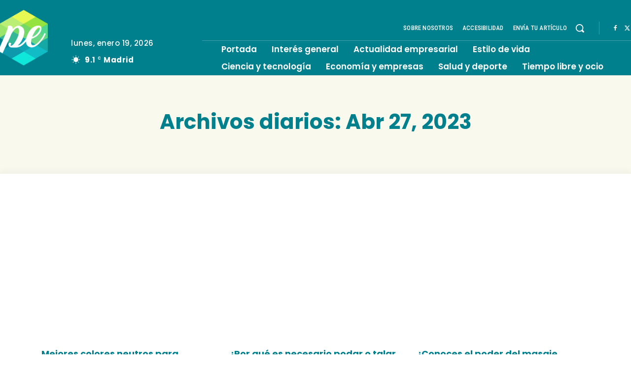

--- FILE ---
content_type: text/html; charset=utf-8
request_url: https://www.google.com/recaptcha/api2/aframe
body_size: 267
content:
<!DOCTYPE HTML><html><head><meta http-equiv="content-type" content="text/html; charset=UTF-8"></head><body><script nonce="hk8R6w0uEuMv1FunOjv9jg">/** Anti-fraud and anti-abuse applications only. See google.com/recaptcha */ try{var clients={'sodar':'https://pagead2.googlesyndication.com/pagead/sodar?'};window.addEventListener("message",function(a){try{if(a.source===window.parent){var b=JSON.parse(a.data);var c=clients[b['id']];if(c){var d=document.createElement('img');d.src=c+b['params']+'&rc='+(localStorage.getItem("rc::a")?sessionStorage.getItem("rc::b"):"");window.document.body.appendChild(d);sessionStorage.setItem("rc::e",parseInt(sessionStorage.getItem("rc::e")||0)+1);localStorage.setItem("rc::h",'1768836166507');}}}catch(b){}});window.parent.postMessage("_grecaptcha_ready", "*");}catch(b){}</script></body></html>

--- FILE ---
content_type: application/javascript
request_url: https://www.parquempresarial.info/wp-content/plugins/td-composer,_legacy,_Newspaper,_js,_tdToTop.js,qver==12.6.6+td-composer,_legacy,_Newspaper,_js,_tdPopupModal.js,qver==12.6.6+td-composer,_legacy,_Newspaper,_js,_tdDatei18n.js,qver==12.6.6+td-composer,_legacy,_Newspaper,_js,_tdAnimationSprite.js,qver==12.6.6+td-composer,_legacy,_Newspaper,_js,_tdWeather.js,qver==12.6.6+td-cloud-library,_assets,_js,_tdbMenu.js,qver==b379c96c54343541fd8742379a419361+td-cloud-library,_assets,_js,_tdbSearch.js,qver==b379c96c54343541fd8742379a419361+td-composer,_legacy,_Newspaper,_js,_tdMenu.js,qver==12.6.6+td-composer,_legacy,_Newspaper,_js,_tdAjaxSearch.js,qver==12.6.6+td-composer,_legacy,_Newspaper,_js,_tdLoadingBox.js,qver==12.6.6.pagespeed.jc.yRahWjBJsI.js
body_size: 12686
content:
var mod_pagespeed_F8XnXuHcAw = "var tdToTop={};jQuery().ready(function(){tdToTop.init()});(function(){tdToTop={$element:void 0,style:\"\",init:function(){var a=jQuery(\".td-scroll-up\");if(a.length){tdToTop.$element=a;tdToTop.style=\"undefined\"!==typeof a.data(\"style\")?a.data(\"style\"):\"style1\";switch(tdToTop.style){case\"style2\":jQuery(\"body\").css({position:\"relative\",\"overflow-x\":\"hidden\"})}a.on(\"click\",function(a){return tdToTop.handle_click_event(a)})}},td_events_scroll:function(a){if(\"undefined\"!==typeof tdToTop.$element)switch(400<a?tdToTop.$element.hasClass(\"td-scroll-up-visible\")||tdToTop.$element.addClass(\"td-scroll-up-visible\"):tdToTop.$element.hasClass(\"td-scroll-up-visible\")&&tdToTop.$element.removeClass(\"td-scroll-up-visible\"),tdToTop.style){case\"style2\":var b=tdToTop.$element.find(\".td-scroll-up-progress-circle path\"),c=b.get(0).getTotalLength(),d=jQuery(document).height()-jQuery(window).height();b.css({\"stroke-dashoffset\":c-a*c/d});a=jQuery(\".td-footer-template-wrap\");a.length&&(tdUtil.isInViewport(a)?tdToTop.$element.css({position:\"absolute\",bottom:a.outerHeight()+4}):tdToTop.$element.css({position:\"fixed\",bottom:4}))}},handle_click_event:function(a){a.preventDefault();tdToTop.$element.hasClass(\"td-scroll-up-visible\")&&tdToTop.$element.removeClass(\"td-scroll-up-visible\");td_more_articles_box.is_box_visible=!1;jQuery(\".td-more-articles-box\").removeClass(\"td-front-end-display-block\");tdUtil.scrollToPosition(0,1200)}}})();";
var mod_pagespeed_SN5TB8ANBa = "var $jscomp=$jscomp||{};$jscomp.scope={};$jscomp.arrayIteratorImpl=function(a){var b=0;return function(){return b<a.length?{done:!1,value:a[b++]}:{done:!0}}};$jscomp.arrayIterator=function(a){return{next:$jscomp.arrayIteratorImpl(a)}};$jscomp.makeIterator=function(a){var b=\"undefined\"!=typeof Symbol&&Symbol.iterator&&a[Symbol.iterator];return b?b.call(a):$jscomp.arrayIterator(a)};var tdPopupModal={};jQuery().ready(function(){tdPopupModal.init()});(function(){tdPopupModal={ui_events:\"mouseover click keydown wheel touchmove touchstart\".split(\" \"),items:[],itemsQueue:[],item:function(){this.blockUid=this.uid=\"\";this.modalObj=this.triggerBtnObj=void 0;this.closeModals=[];this._modal_trigger_types=[];this._modal_content_load_data=this._modal_content_load=this._modal_open_position=\"\";this._site_scroll=!0;this._is_initialized=this._show_modal_in_composer=this._in_composer=this._is_modal_open=!1},init:function(){tdPopupModal.items=[];this._is_running=!1},_initialize_item:function(a){if(!0!==a._is_initialized){a._is_initialized=!0;if(a._in_composer){var b=document.getElementsByClassName(a.blockUid)[0];b.classList.contains(\"tdc-element-selected\")&&!0===a._show_modal_in_composer&&tdPopupModal.modalOpen(a);(new MutationObserver(function(b,c){b.forEach(function(b){\"class\"===b.attributeName&&(b=b.target.classList,b.contains(\"tdc-element-selected\")&&!b.contains(\"tdc-dragged\")?!0===a._show_modal_in_composer?tdPopupModal.modalOpen(a):tdPopupModal.modalClose(a):tdPopupModal.modalClose(a))})})).observe(b,{attributes:!0})}else if(tdPopupModal.modalManageOpenState(a),tdPopupModal.modalManageCloseState(a),\"ui_delayed\"===a._modal_content_load)a.modalObj.on(\"ui_delayed_load\",function(){tdPopupModal.modalLoadContent(a)});tdPopupModal.modalOpenPosition(a)}},addItem:function(a){if(\"undefined\"===typeof a.uid)throw\"item.uid is not defined\";tdPopupModal.items.push(a);tdPopupModal._initialize_item(a)},getItem:function(a){for(var b=0;b<tdPopupModal.items.length;b++)if(tdPopupModal.items[b].uid===a)return tdPopupModal.items[b];return!1},modalManageOpenState:function(a){for(var b={},d=$jscomp.makeIterator(Object.entries(a._modal_trigger_types)),c=d.next();!c.done;b={$jscomp$loop$prop$trigger_options$8:b.$jscomp$loop$prop$trigger_options$8},c=d.next()){c=$jscomp.makeIterator(c.value);var e=c.next().value;b.$jscomp$loop$prop$trigger_options$8=c.next().value;switch(e){case\"button\":a.triggerBtnObj.click(function(b){b.preventDefault();tdPopupModal.modalOpen(a)});break;case\"page_load\":c=b.$jscomp$loop$prop$trigger_options$8.modal_open_delay;var f=b.$jscomp$loop$prop$trigger_options$8.modal_close_after,g=b.$jscomp$loop$prop$trigger_options$8.modal_prevent_open;e=a.uid;0==g&&tdPopupModal.setCookie(e,\"\",g);\"\"!=tdPopupModal.getCookie(e)||a._is_modal_open||setTimeout(function(){tdPopupModal.modalOpen(a);0<f&&a._is_modal_open&&setTimeout(function(){tdPopupModal.modalClose(a);var b=a.uid;0<g&&\"\"==tdPopupModal.getCookie(b)&&tdPopupModal.setCookie(b,\"set\",g)},f)},c);break;case\"cursor_area\":c=function(b){return function(c){\"\"===tdPopupModal.getCookie(a.uid)&&b.$jscomp$loop$prop$trigger_options$8.area_vertical_space.trim()>=c.y&&tdPopupModal.modalOpen(a)}}(b);document.addEventListener(\"mousemove\",tdPopupModal._checkModal(c,300));break;case\"scroll\":c=function(b){return function(c){if(\"\"===tdPopupModal.getCookie(a.uid)){var d=b.$jscomp$loop$prop$trigger_options$8.scroll_distance.trim();0<d.indexOf(\"%\")?(d=parseInt(d.replace(/%/gi,\"\"),10),100*window.scrollY/document.body.clientHeight>d&&tdPopupModal.modalOpen(a)):(0<d.indexOf(\"px\")&&(d=parseInt(d.replace(/px/gi,\"\"),10)),c.target.scrollingElement.scrollTop>d&&tdPopupModal.modalOpen(a))}}}(b),document.addEventListener(\"scroll\",tdPopupModal._checkModal(c,10))}}},_checkModal:function(a,b){var d=Date.now()-b;return function(c){for(var e=[],f=0;f<arguments.length;++f)e[f-0]=arguments[f];Date.now()-d>=b&&(d=Date.now(),a.apply(null,e))}},modalManageCloseState:function(a){var b=[\"tdm-pmh-close\"];\"over-screen\"===a._modal_open_position&&b.push(\"tdm-popup-modal-bg\");jQuery(\"#tdm-popup-modal-\"+a.uid+\" .tdm-pmh-close,#tdm-popup-modal-\"+a.uid+\" .tdm-popup-modal-bg\").click(function(){if(!0===a._is_modal_open){tdPopupModal.modalClose(a);for(var b=$jscomp.makeIterator(Object.entries(a._modal_trigger_types)),c=b.next();!c.done;c=b.next()){var e=$jscomp.makeIterator(c.value);c=e.next().value;e=e.next().value;switch(c){case\"page_load\":c=e.modal_prevent_open;e=a.uid;0<c&&\"\"==tdPopupModal.getCookie(e)&&tdPopupModal.setCookie(e,\"set\",c);break;case\"cursor_area\":c=e.modal_area_prevent_open;0<c&&\"\"===tdPopupModal.getCookie(a.uid)&&tdPopupModal.setCookie(a.uid,\"set\",c);break;case\"scroll\":c=e.modal_scroll_prevent_open,0<c&&\"\"===tdPopupModal.getCookie(a.uid)&&tdPopupModal.setCookie(a.uid,\"set\",c)}}}})},modalOpenPosition:function(a){switch(a._modal_open_position){case\"over-screen\":a.modalObj.detach().prependTo(\"body\"),a.modalObj.attr(\"style\",\"\")}},modalOpen:function(a){if(!a._is_modal_open){for(var b=!1,d=0;d<tdPopupModal.items.length;d++)if(tdPopupModal.items[d].uid!==a.uid&&tdPopupModal.items[d]._is_modal_open){b=!0;break}d=!1;for(var c=$jscomp.makeIterator(Object.entries(a._modal_trigger_types)),e=c.next();!e.done;e=c.next()){var f=$jscomp.makeIterator(e.value);e=f.next().value;f=f.next().value;if(\"page_load\"===e&&f.modal_open_when_others_close){d=!0;break}}if(b&&d){b=!1;for(d=0;d<tdPopupModal.itemsQueue.length;d++)tdPopupModal.itemsQueue[d].uid===a.uid&&(b=!0);b||tdPopupModal.itemsQueue.push(a)}else for(a.modalObj.addClass(\"tdm-popup-modal-open\"),a._is_modal_open=!0,a._site_scroll||jQuery(\"body\").addClass(\"tdm-popup-modal-prevent-scroll\"),a.modalObj.trigger(\"tdPopupModal.show\"),b=$jscomp.makeIterator(Object.entries(a.closeModals)),d=b.next();!d.done;d=b.next())d=$jscomp.makeIterator(d.value),d.next(),d=d.next().value,tdPopupModal.getItem(d)&&jQuery(\"#tdm-popup-modal-\"+a.closeModals+\" .tdm-pmh-close\").click()}},modalClose:function(a){a._is_modal_open&&(a.modalObj.removeClass(\"tdm-popup-modal-open\"),a._is_modal_open=!1,a._site_scroll||jQuery(\"body\").removeClass(\"tdm-popup-modal-prevent-scroll\"),a.modalObj.trigger(\"tdPopupModal.close\"),tdShowVideo._pauseModalPlayers(),tdPopupModal.itemsQueue.length&&tdPopupModal.modalOpen(tdPopupModal.itemsQueue.shift()))},setCookie:function(a,b,d){var c=new Date;c.setTime(c.getTime()+d);d=\"expires=\"+c.toUTCString();document.cookie=a+\"=\"+b+\";\"+d+\";path=/\"},getCookie:function(a){a+=\"=\";for(var b=decodeURIComponent(document.cookie).split(\";\"),d=0;d<b.length;d++){for(var c=b[d];\" \"==c.charAt(0);)c=c.substring(1);if(0==c.indexOf(a))return c.substring(a.length,c.length)}return\"\"},deleteItem:function(a){for(var b=0;b<tdPopupModal.items.length;b++)if(tdPopupModal.items[b].blockUid===a)return a=jQuery(\"body\"),!tdPopupModal.items[b]._site_scroll&&a.hasClass(\"tdm-popup-modal-prevent-scroll\")&&a.removeClass(\"tdm-popup-modal-prevent-scroll\"),jQuery(\"#tdm-popup-modal-\"+tdPopupModal.items[b].uid).remove(),tdPopupModal.items.splice(b,1),!0;return!1},resetItems:function(){tdPopupModal.items=[]},loadDelayed:function(a){for(a=0;a<tdPopupModal.items.length;a++){var b=tdPopupModal.items[a];\"ui_delayed\"!==b._modal_content_load||b._in_composer||b.modalObj.trigger(\"ui_delayed_load\")}tdPopupModal.ui_events.forEach(function(a){window.removeEventListener(a,tdPopupModal.loadDelayed)})},modalLoadContent:function(a){var b=jQuery.parseJSON(a._modal_content_load_data),d=b.content_source,c=a.modalObj.find(\".tdm-pm-body\");\"custom_code\"===d&&c.append(b.content);if(\"page\"===d){var e=b.page_id;jQuery.ajax({type:\"POST\",url:td_ajax_url,data:{action:\"tdb_get_modal_page\",pageId:e,td_res_context_registered_atts:td_res_context_registered_atts},success:function(a,b,d){a=jQuery.parseJSON(a);\"undefined\"!==typeof a.content&&(jQuery(a.content).appendTo(c),\"undefined\"!==typeof window.tdAnimationStack&&!0===window.tdAnimationStack.activated&&window.tdAnimationStack.reinit())},error:function(a,b,c){console.group(\"%c tdPopupModal.modalLoadContent/tdb_get_modal_page: error\",\"color: orangered;\");console.log(\"Post: \",{pageId:e});console.log(\"Error data: \",{errorThrown:c,textStatus:b,status:void 0!==a.status?a.status:\"\",MLHttpRequest:a});console.groupEnd()}})}}}})();jQuery(document).ready(function(){tdPopupModal.ui_events.forEach(function(a){window.addEventListener(a,tdPopupModal.loadDelayed,{passive:!0})})});";
var mod_pagespeed_wi_yybdQkz = "function td_date_i18n(h,k){var d,f=/\\\\?(.?)/gi,g=function(b,c){return a[b]?a[b]():c},e=function(b,a){for(b=String(b);b.length<a;)b=\"0\"+b;return b};var a={d:function(){return e(a.j(),2)},D:function(){return tdDateNamesI18n.day_names_short[a.w()]},j:function(){return d.getDate()},l:function(){return tdDateNamesI18n.day_names[a.w()]},N:function(){return a.w()||7},S:function(){var b=a.j(),c=b%10;3>=c&&1==parseInt(b%100/10,10)&&(c=0);return[\"st\",\"nd\",\"rd\"][c-1]||\"th\"},w:function(){return d.getDay()},z:function(){var b=new Date(a.Y(),a.n()-1,a.j()),c=new Date(a.Y(),0,1);return Math.round((b-c)/864E5)},W:function(){var b=new Date(a.Y(),a.n()-1,a.j()-a.N()+3),c=new Date(b.getFullYear(),0,4);return e(1+Math.round((b-c)/864E5/7),2)},F:function(){return tdDateNamesI18n.month_names[a.n()-1]},m:function(){return e(a.n(),2)},M:function(){return tdDateNamesI18n.month_names_short[a.n()-1]},n:function(){return d.getMonth()+1},t:function(){return(new Date(a.Y(),a.n(),0)).getDate()},L:function(){var b=a.Y();return 0===b%4&0!==b%100|0===b%400},o:function(){var b=a.n(),c=a.W();return a.Y()+(12===b&&9>c?1:1===b&&9<c?-1:0)},Y:function(){return d.getFullYear()},y:function(){return a.Y().toString().slice(-2)},a:function(){return 11<d.getHours()?\"pm\":\"am\"},A:function(){return a.a().toUpperCase()},B:function(){var a=3600*d.getUTCHours(),c=60*d.getUTCMinutes(),f=d.getUTCSeconds();return e(Math.floor((a+c+f+3600)/86.4)%1E3,3)},g:function(){return a.G()%12||12},G:function(){return d.getHours()},h:function(){return e(a.g(),2)},H:function(){return e(a.G(),2)},i:function(){return e(d.getMinutes(),2)},s:function(){return e(d.getSeconds(),2)},u:function(){return e(1E3*d.getMilliseconds(),6)},e:function(){console.log(\"Not supported (see source code of date() for timezone on how to add support)\")},I:function(){var b=new Date(a.Y(),0),c=Date.UTC(a.Y(),0),d=new Date(a.Y(),6),e=Date.UTC(a.Y(),6);return b-c!==d-e?1:0},O:function(){var a=d.getTimezoneOffset(),c=Math.abs(a);return(0<a?\"-\":\"+\")+e(100*Math.floor(c/60)+c%60,4)},P:function(){var b=a.O();return b.substr(0,3)+\":\"+b.substr(3,2)},T:function(){return\"UTC\"},Z:function(){return 60*-d.getTimezoneOffset()},c:function(){return\"Y-m-d\\\\TH:i:sP\".replace(f,g)},r:function(){return\"D, d M Y H:i:s O\".replace(f,g)},U:function(){return d/1E3|0}};this.date=function(a,c){d=void 0===c?new Date:c instanceof Date?new Date(c):new Date(1E3*c);return a.replace(f,g)};return this.date(h,k)};";
var mod_pagespeed_GWp$BLBGAQ = "var tdAnimationSprite={};(function(){tdAnimationSprite={items:[],isInRequestAnimation:!1,item:function(){this.blockUid=\"\";this.paused=this._isInitialized=!1;this.automatStart=!0;this.properties=[];this.readyToAnimate=!1;this.nextFrame=1;this.animationSpriteClass=this.jqueryObj=this.interval=void 0;this._currentDirection=\"right\";this._executedLoops=0;this.loops=this.reverse=this.velocity=this.frameWidth=this.frames=this._prop_background_position=void 0;this.animate=function(){this._prop_background_position=-1*this.nextFrame*this.frameWidth+\"px 0\";this.readyToAnimate=!0;!0===this.reverse?\"right\"===this._currentDirection?this.nextFrame===this.frames-1?(this._currentDirection=\"left\",this.nextFrame--):this.nextFrame++:\"left\"===this._currentDirection&&(0===this.nextFrame?(this._currentDirection=\"right\",this.nextFrame++,this._executedLoops++,0!==this.loops&&this._executedLoops===this.loops&&clearInterval(this.interval)):this.nextFrame--):this.nextFrame===this.frames-1?(this._executedLoops++,0!==this.loops&&this._executedLoops===this.loops&&clearInterval(this.interval),this.nextFrame=0):this.nextFrame++;!1===tdAnimationSprite.isInRequestAnimation&&(tdAnimationSprite.isInRequestAnimation=!0,window.requestAnimationFrame(tdAnimationSprite.animateAllItems))}},_initializeItem:function(a){if(!0!==a._isInitialized){var b=/(td_animation_sprite\\S*)/gi;\"undefined\"!==typeof a.jqueryObj.attr(\"class\")&&(b=a.jqueryObj.attr(\"class\").match(b),null!==b&&(a.offsetTop=a.jqueryObj.offset().top,a.offsetBottomToTop=a.offsetTop+a.jqueryObj.height(),a.animationSpriteClass=b[b.length-1],b=a.animationSpriteClass.split(\"-\"),7===b.length&&(a.frames=parseInt(b[1]),a.frameWidth=parseInt(b[2]),a.velocity=parseInt(b[3]),a.loops=parseInt(b[4]),1===parseInt(b[5])?a.reverse=!0:a.reverse=!1,1===parseInt(b[6])?a.automatStart=!0:a.automatStart=!1,a._isInitialized=!0)))}},addItem:function(a){a.constructor===tdAnimationSprite.item&&(tdAnimationSprite.items.push(a),tdAnimationSprite._initializeItem(a),!0===a.automatStart&&tdAnimationSprite.computeItem(a))},deleteItem:function(a){for(var b=0;b<tdAnimationSprite.items.length;b++)if(tdAnimationSprite.items[b].blockUid===a)return tdAnimationSprite.items.splice(b,1),!0;return!1},computeItem:function(a){1<a.frames&&void 0===a.interval&&(a.interval=setInterval(function(){!1===a.paused&&a.animate()},a.velocity))},recomputeItem:function(a){clearInterval(a.interval);a.interval=void 0;a._isInitialized=!1;tdAnimationSprite._initializeItem(a);tdAnimationSprite.computeItem(a)},stopItem:function(a){a.constructor===tdAnimationSprite.item&&!0===a._isInitialized&&(clearInterval(a.interval),a.interval=void 0)},startItem:function(a){a.constructor===tdAnimationSprite.item&&!0===a._isInitialized&&(a.paused=!1)},pauseItem:function(a){a.constructor===tdAnimationSprite.item&&!0===a._isInitialized&&(a.paused=!0)},computeAllItems:function(){for(var a=0;a<tdAnimationSprite.items.length;a++)tdAnimationSprite.computeItem(tdAnimationSprite.items[a])},recomputeAllItems:function(){for(var a=0;a<tdAnimationSprite.items.length;a++)tdAnimationSprite.recomputeItem(tdAnimationSprite.items[a])},stopAllItems:function(){for(var a=0;a<tdAnimationSprite.items.length;a++)tdAnimationSprite.stopItem(tdAnimationSprite.items[a])},pauseAllItems:function(){for(var a=0;a<tdAnimationSprite.items.length;a++)tdAnimationSprite.pauseItem(tdAnimationSprite.items[a])},startAllItems:function(){for(var a=0;a<tdAnimationSprite.items.length;a++)tdAnimationSprite.startItem(tdAnimationSprite.items[a])},animateAllItems:function(){for(var a,b=0;b<tdAnimationSprite.items.length;b++)a=tdAnimationSprite.items[b],!0===a.readyToAnimate&&(a.jqueryObj.css(\"background-position\",a._prop_background_position),a.readyToAnimate=!1);tdAnimationSprite.isInRequestAnimation=!1}};for(var e=jQuery('span[class^=\"td_animation_sprite\"]'),d=0;d<e.length;d++){var c=new tdAnimationSprite.item;c.jqueryObj=jQuery(e[d]);c.blockUid=c.jqueryObj.data(\"td-block-uid\");tdAnimationSprite.addItem(c)}})();";
var mod_pagespeed_ARSbGW7D_L = "var tdWeather={};(function(){tdWeather={_icons:{\"01d\":\"clear-sky-d\",\"02d\":\"few-clouds-d\",\"03d\":\"scattered-clouds-d\",\"04d\":\"broken-clouds-d\",\"09d\":\"shower-rain-d\",\"10d\":\"rain-d\",\"11d\":\"thunderstorm-d\",\"13d\":\"snow-d\",\"50d\":\"mist-d\",\"01n\":\"clear-sky-n\",\"02n\":\"few-clouds-n\",\"03n\":\"scattered-clouds-n\",\"04n\":\"broken-clouds-n\",\"09n\":\"shower-rain-n\",\"10n\":\"rain-n\",\"11n\":\"thunderstorm-n\",\"13n\":\"snow-n\",\"50n\":\"mist-n\"},_currentRequestInProgress:!1,_currentItem:\"\",_currentLatitude:0,_currentLongitude:0,_currentPositionCacheKey:\"\",_currentLocationCacheKey:\"\",_currentLocation:\"\",items:[],_is_location_open:!1,init:function(){jQuery(\".td-icons-location\").on(\"click\",function(){!0!==tdWeather._currentRequestInProgress&&(tdWeather._currentRequestInProgress=!0,tdWeather._currentItem=tdWeather._getItemByBlockID(jQuery(this).data(\"block-uid\")),navigator.geolocation&&navigator.geolocation.getCurrentPosition(tdWeather._updateLocationCallback,tdWeather._displayLocationApiError,{enableHighAccuracy:!0,timeout:1E7,maximumAge:6E5}),tdWeather._currentRequestInProgress=!1)});jQuery(\".td-weather-now\").on(\"click\",function(){!0!==tdWeather._currentRequestInProgress&&(tdWeather._currentRequestInProgress=!0,tdWeather._currentItem=tdWeather._getItemByBlockID(jQuery(this).data(\"block-uid\")),tdWeather._currentItem.current_unit=1===tdWeather._currentItem.current_unit?0:1,tdWeather._renderCurrentItem())});jQuery(\".td-manual-location-form\").submit(function(a){a.preventDefault();!0!==tdWeather._currentRequestInProgress&&(tdWeather._currentRequestInProgress=!0,tdWeather._currentItem=tdWeather._getItemByBlockID(jQuery(this).data(\"block-uid\")),tdWeather._currentLocation=jQuery(\"input#\"+jQuery(this).data(\"block-uid\")).val(),tdWeather._updateLocationCallback2(tdWeather._currentLocation),tdWeather._currentRequestInProgress=!1,tdWeather._hide_manual_location_form())});jQuery(document).on(\"click\",function(a){!0===tdWeather._is_location_open&&!0!==jQuery(a.target).hasClass(\"td-location-set-input\")&&!0!==jQuery(a.target).hasClass(\"td-location-set-button\")&&tdWeather._hide_manual_location_form()})},addItem:function(a){tdWeather.items.push(a)},_updateLocationCallback:function(a){tdWeather._currentLatitude=a.coords.latitude;tdWeather._currentLongitude=a.coords.longitude;tdWeather._currentPositionCacheKey=a.coords.latitude+\"_\"+a.coords.longitude;tdLocalCache.exist(tdWeather._currentPositionCacheKey+\"_today\")?tdWeather._owmGetTodayDataCallback(tdLocalCache.get(tdWeather._currentPositionCacheKey+\"_today\")):jQuery.ajax({dataType:\"jsonp\",url:\"https://api.openweathermap.org/data/2.5/weather?lat=\"+tdWeather._currentLatitude+\"&lon=\"+tdWeather._currentLongitude+\"&units=metric&lang=\"+tdWeather._currentItem.api_language+\"&appid=\"+tdWeather._currentItem.api_key,success:tdWeather._owmGetTodayDataCallback,cache:!0})},_owmGetTodayDataCallback:function(a){tdLocalCache.set(tdWeather._currentPositionCacheKey+\"_today\",a);tdWeather._currentItem.api_location=a.name;tdWeather._currentItem.today_clouds=tdUtil.round(a.clouds.all);tdWeather._currentItem.today_humidity=tdUtil.round(a.main.humidity);tdWeather._currentItem.today_icon=tdWeather._icons[a.weather[0].icon];tdWeather._currentItem.today_icon_text=a.weather[0].description;tdWeather._currentItem.today_max[0]=tdUtil.round(a.main.temp_max,1);tdWeather._currentItem.today_max[1]=tdWeather._celsiusToFahrenheit(a.main.temp_max);tdWeather._currentItem.today_min[0]=tdUtil.round(a.main.temp_min,1);tdWeather._currentItem.today_min[1]=tdWeather._celsiusToFahrenheit(a.main.temp_min);tdWeather._currentItem.today_temp[0]=tdUtil.round(a.main.temp,1);tdWeather._currentItem.today_temp[1]=tdWeather._celsiusToFahrenheit(a.main.temp);tdWeather._currentItem.today_wind_speed[0]=tdUtil.round(a.wind.speed,1);tdWeather._currentItem.today_wind_speed[1]=tdWeather._kmphToMph(a.wind.speed);tdLocalCache.exist(tdWeather._currentPositionCacheKey)?tdWeather._owmGetFiveDaysData(tdLocalCache.get(tdWeather._currentPositionCacheKey)):jQuery.ajax({dataType:\"jsonp\",url:\"https://api.openweathermap.org/data/2.5/forecast?lat=\"+tdWeather._currentLatitude+\"&lon=\"+tdWeather._currentLongitude+\"&units=metric&lang=\"+tdWeather._currentItem.api_language+\"&appid=\"+tdWeather._currentItem.api_key,success:tdWeather._owmGetFiveDaysData,cache:!0})},_owmGetFiveDaysData:function(a){tdLocalCache.set(tdWeather._currentPositionCacheKey,a);for(var b=0;b<tdWeather._currentItem.forecast.length&&5!==b;b++){var c=tdWeather._currentItem.forecast[b];c.day_temp[0]=tdUtil.round(a.list[c.owm_day_index].main.temp_max);c.day_temp[1]=tdWeather._celsiusToFahrenheit(c.day_temp[0])}tdWeather._renderCurrentItem()},_renderCurrentItem:function(){var a=jQuery(\"#\"+tdWeather._currentItem.block_uid),b=tdWeather._currentLatitude,c=tdWeather._currentLongitude,e=tdWeather._currentLocation;a.find(\".td-weather-city\").html(tdWeather._currentItem.api_location);\"\"===e&&0===b&&0===c&&a.find(\".td-weather-city\").html(tdWeather._currentItem.api_location);a.find(\".td-weather-condition\").html(tdWeather._currentItem.today_icon_text);b=a.find(\".td-w-today-icon\");b.removeClass();b.addClass(\"td-w-today-icon\");b.addClass(tdWeather._currentItem.today_icon);b=tdWeather._currentItem.current_unit;c=\"kmh\";e=\"C\";1===b&&(c=\"mph\",e=\"F\");a.find(\".td-big-degrees\").html(tdWeather._currentItem.today_temp[b]);a.find(\".td-weather-unit\").html(e);a.find(\".td-w-high-temp\").html(tdWeather._currentItem.today_max[b]);a.find(\".td-w-low-temp\").html(tdWeather._currentItem.today_min[b]);a.find(\".td-w-today-humidity\").html(tdWeather._currentItem.today_humidity+\"%\");a.find(\".td-w-today-wind-speed\").html(tdWeather._currentItem.today_wind_speed[b]+c);a.find(\".td-w-today-clouds\").html(tdWeather._currentItem.today_clouds+\"%\");for(c=0;c<tdWeather._currentItem.forecast.length;c++)a.find(\".td-day-\"+c).html(tdWeather._currentItem.forecast[c].day_name),a.find(\".td-degrees-\"+c).html(tdWeather._currentItem.forecast[c].day_temp[b]);tdWeather._currentRequestInProgress=!1},_getItemByBlockID:function(a){for(var b=0;b<tdWeather.items.length;b++)if(tdWeather.items[b].block_uid===a)return tdWeather.items[b];return!1},_displayLocationApiError:function(a){if(1===a.code){if(tdDetect.isAndroid)tdWeather._show_manual_location_form();else if(tdDetect.isIos){alert(\"Please enable Location services for Safari Websites and reload the page. \\n ---------------------- \\nSettings > Privacy > Location Services\");return}tdWeather._show_manual_location_form()}tdWeather._show_manual_location_form()},_celsiusToFahrenheit:function(a){a=9*a/5+32;var b=tdUtil.round(a,1);return 99.9<b?tdUtil.round(a):b},_kmphToMph:function(a){return tdUtil.round(.621371192*a,1)},_show_manual_location_form:function(){tdWeather._currentItem=tdWeather._getItemByBlockID(tdWeather._currentItem.block_uid);jQuery(\"#\"+tdWeather._currentItem.block_uid).find(\".td-weather-set-location\").addClass(\"td-show-location\");jQuery(\".td-manual-location-form input\").focus();tdWeather._is_location_open=!0},_hide_manual_location_form:function(){jQuery(\"#\"+tdWeather._currentItem.block_uid).find(\".td-weather-set-location\").removeClass(\"td-show-location\");tdWeather._is_location_open=!1},_updateLocationCallback2:function(a){tdWeather._currentLocationCacheKey=a;tdLocalCache.exist(tdWeather._currentLocationCacheKey+\"_today\")?tdWeather._owmGetTodayDataCallback2(tdLocalCache.get(tdWeather._currentLocationCacheKey+\"_today\")):(a=\"https://api.openweathermap.org/data/2.5/weather?q=\"+encodeURIComponent(a)+\"&lang=\"+tdWeather._currentItem.api_language+\"&units=metric&appid=\"+tdWeather._currentItem.api_key,jQuery.ajax({dataType:\"jsonp\",url:a,success:tdWeather._owmGetTodayDataCallback2,cache:!0}))},_owmGetTodayDataCallback2:function(a){tdLocalCache.set(tdWeather._currentLocationCacheKey+\"_today\",a);tdWeather._currentItem.api_location=a.name;tdWeather._currentItem.today_clouds=tdUtil.round(a.clouds.all);tdWeather._currentItem.today_humidity=tdUtil.round(a.main.humidity);tdWeather._currentItem.today_icon=tdWeather._icons[a.weather[0].icon];tdWeather._currentItem.today_icon_text=a.weather[0].description;tdWeather._currentItem.today_max[0]=tdUtil.round(a.main.temp_max,1);tdWeather._currentItem.today_max[1]=tdWeather._celsiusToFahrenheit(a.main.temp_max);tdWeather._currentItem.today_min[0]=tdUtil.round(a.main.temp_min,1);tdWeather._currentItem.today_min[1]=tdWeather._celsiusToFahrenheit(a.main.temp_min);tdWeather._currentItem.today_temp[0]=tdUtil.round(a.main.temp,1);tdWeather._currentItem.today_temp[1]=tdWeather._celsiusToFahrenheit(a.main.temp);tdWeather._currentItem.today_wind_speed[0]=tdUtil.round(a.wind.speed,1);tdWeather._currentItem.today_wind_speed[1]=tdWeather._kmphToMph(a.wind.speed);tdLocalCache.exist(tdWeather._currentLocationCacheKey)?tdWeather._owmGetFiveDaysData2(tdLocalCache.get(tdWeather._currentLocationCacheKey)):jQuery.ajax({dataType:\"jsonp\",url:\"https://api.openweathermap.org/data/2.5/forecast?q=\"+tdWeather._currentItem.api_location+\"&lang=\"+tdWeather._currentItem.api_language+\"&units=metric&cnt=35&appid=\"+tdWeather._currentItem.api_key,success:tdWeather._owmGetFiveDaysData2,cache:!0})},_owmGetFiveDaysData2:function(a){tdLocalCache.set(tdWeather._currentLocationCacheKey,a);for(var b={},c=!0,e=Object.prototype.hasOwnProperty,d=0;d<a.list.length;d++)if(e.call(a.list[d],\"dt\")){c=a.list[d].dt;var f=td_date_i18n(\"Ymd\",c);!1===e.call(b,f)?b[f]={timestamp:c,day_name:td_date_i18n(\"D\",c),day_temp:[tdUtil.round(a.list[d].main.temp_max),tdUtil.round(tdWeather._celsiusToFahrenheit(a.list[d].main.temp_max))],owm_day_index:d}:b[f].day_temp[0]<tdUtil.round(a.list[d].main.temp_max)&&(b[f].day_temp[0]=tdUtil.round(a.list[d].main.temp_max),b[f].day_temp[1]=tdUtil.round(tdWeather._celsiusToFahrenheit(a.list[d].main.temp_max)));c=!1}if(!1===c){tdWeather._currentItem.forecast=[];for(var g in b){if(5===tdWeather._currentItem.forecast.length)break;tdWeather._currentItem.forecast[tdWeather._currentItem.forecast.length]=b[g]}}tdWeather._renderCurrentItem()}}})();tdWeather.init();";
var mod_pagespeed_wqAJ00LQBP = "var tdbMenu={};(function(){tdbMenu={ui_events:\"mouseover click keydown wheel touchmove touchstart\".split(\" \"),items:[],item:function(){this.blockAtts=this.blockUid=\"\";this._outsideClickArea=this._mainMenu=this._itemsWithSubmenu=null;this._outsideClickExcludedAreas=\"\";this._openMenuClass=\"tdb-hover\";this._openMenuBodyClass=\"tdb-open-menu\";this.isMegaMenuParentPos=this.isMegaMenuFull=this.inComposer=!1;this.megaMenuLoadType=\"\";this._is_initialized=!1},init:function(){tdbMenu.items=[]},_initialize_item:function(a){if(!0!==a._is_initialized){tdbMenu._setHover(a);var b=0<jQuery(\".\"+a.blockUid).parents(\".td-header-template-wrap\").length,e=a.jqueryObj.find(\".tdb-menu .tdb-mega-menu .sub-menu\"),d=a.jqueryObj.find(\".tdb-menu .tdb-mega-menu-page .sub-menu\"),f=a.jqueryObj.find(\".tdb-menu .tdb-mega-menu-cat .sub-menu\");0<e.length&&(window.tdb_p_autoload_vars.isAjax?b||(a.isMegaMenuFull&&tdbMenu.megaMenuFull(a,a.inComposer),a.isMegaMenuParentPos&&tdbMenu.megaMenuParentPos(a,a.inComposer)):(a.isMegaMenuFull&&tdbMenu.megaMenuFull(a,a.inComposer),a.isMegaMenuParentPos&&tdbMenu.megaMenuParentPos(a,a.inComposer)));if(\"ui_delayed\"===a.megaMenuLoadType&&!a.inComposer&&(0<d.length||0<f.length))a.jqueryObj.on(\"ui_delayed_load\",function(){0<d.length&&tdbMenu.loadDelayedPageMM(a);0<f.length&&tdbMenu.loadDelayedCatMM(a)});0<d.length&&0<jQuery(\".\"+a.blockUid).parents(\".tdc-row-is-sticky\").length&&(window.tdb_p_autoload_vars.isAjax?b||tdbMenu.pageMegaMenuHeight(a,a.inComposer):tdbMenu.pageMegaMenuHeight(a,a.inComposer));a._is_initialized=!0}},loadDelayed:function(a){for(a=0;a<tdbMenu.items.length;a++){var b=tdbMenu.items[a];\"ui_delayed\"!==b.megaMenuLoadType||b.inComposer||b.jqueryObj.trigger(\"ui_delayed_load\")}tdbMenu.ui_events.forEach(function(a){window.removeEventListener(a,tdbMenu.loadDelayed,{passive:!0})})},loadDelayedPageMM:function(a){a.jqueryObj.find(\".tdb-menu .tdb-mega-menu-page\").each(function(){var a=jQuery(this).find(\"li.menu-item-0\"),e=a.find(\".tdb-menu-item-text\"),d=a.data(\"p-mm-id\");jQuery.ajax({type:\"POST\",url:td_ajax_url,data:{action:\"tdb_get_mm_page\",pageId:d,td_res_context_registered_atts:td_res_context_registered_atts},success:function(a,b,c){a=jQuery.parseJSON(a);\"undefined\"!==typeof a.content&&(jQuery(a.content).appendTo(e),\"undefined\"!==typeof window.tdAnimationStack&&!0===window.tdAnimationStack.activated&&window.tdAnimationStack.reinit())},error:function(a,b,c){console.group(\"%c tdbMenu.loadDelayedPageMM/tdb_get_mm_page: error\",\"color: orangered;\");console.log(\"Post: \",{pageId:d});console.log(\"errorThrown: \",c);console.groupEnd()}})})},loadDelayedCatMM:function(a){a.jqueryObj.find(\".tdb-menu .tdb-mega-menu-cat\").each(function(){var b=jQuery(this).find(\"li.menu-item-0\"),e=b.find(\".tdb-menu-item-text\"),d=b.data(\"cat-mm-id\");jQuery.ajax({type:\"POST\",url:td_ajax_url,data:{action:\"tdb_get_mm_cat\",td_block_atts:a.blockAtts,cat_mm_id:d},success:function(a,b,c){a=jQuery.parseJSON(a);\"undefined\"!==typeof a.content&&(jQuery(a.content).appendTo(e),\"undefined\"!==typeof window.tdAnimationStack&&!0===window.tdAnimationStack.activated&&window.tdAnimationStack.reinit())},error:function(a,b,c){console.group(\"%c tdbMenu.loadDelayedCatMM/tdb_get_mm_cat: error\",\"color: orangered;\");console.log(\"Post: \",{cat_mm_id:d});console.log(\"errorThrown: \",c);console.groupEnd()}})})},addItem:function(a){if(\"undefined\"===typeof a.blockUid)throw\"item.blockUid is not defined\";tdbMenu.items.push(a);tdbMenu._initialize_item(a)},deleteItem:function(a){for(var b=0;b<tdbMenu.items.length;b++)if(tdbMenu.items[b].blockUid===a)return tdbMenu.items.splice(b,1),!0;return!1},megaMenuFull:function(a,b){function e(){k=d.find(\".tdb-menu .tdb-mega-menu .sub-menu\");k.each(function(){c=-f.left+\"px\";jQuery(this).attr(\"style\",\"left:\"+c+\"; width: \"+jQuery(\"body\").outerWidth()+\"px !important\")});h||(d.find(\".tdb-mega-menu-inactive\").removeClass(\"tdb-mega-menu-inactive\"),h=!0)}var d=a.jqueryObj,f,g,c,k,h=!1;jQuery(window).resize(function(){setTimeout(function(){f=d.offset();g=f.left;e();b&&setInterval(function(){f=d.offset();f.left!==g&&(e(),g=f.left)},1E3)},1500)});jQuery(window).resize()},megaMenuParentPos:function(a,b){function e(){c=d.find(\".tdb-menu .tdb-mega-menu > ul\");c.show();c.each(function(){jQuery(this).css(\"left\",\"\");k=jQuery(this).offset();h=k.left;0>h?jQuery(this).offset({left:0}):(l=jQuery(window).width()-(h+jQuery(this).outerWidth()),0>l&&jQuery(this).offset({left:jQuery(window).width()-jQuery(this).outerWidth()}))});m||(d.find(\".tdb-mega-menu-inactive\").removeClass(\"tdb-mega-menu-inactive\"),m=!0);c.hide()}var d=a.jqueryObj,f,g,c,k,h,l,m=!1;setTimeout(function(){jQuery(window).resize(function(){f=d.offset();g=f.left;e();b&&setInterval(function(){f=d.offset();f.left!==g&&(e(),g=f.left)},1E3)});jQuery(window).resize()},60)},pageMegaMenuHeight:function(a,b){function e(){g.show();g.each(function(){var a=jQuery(this),b=a.find(\"> li\"),e=f.offset().top+f.outerHeight();b=b.outerHeight();var g=d.scrollTop(),m=d.height();e+b>m+g?a.css({height:m+g-e,\"overflow-y\":\"auto\"}):a.css({height:\"auto\",\"overflow-y\":\"visible\"})});g.hide()}var d=jQuery(window),f=a.jqueryObj,g=f.find(\".tdb-menu .tdb-mega-menu-page > ul\");setTimeout(function(){d.on(\"resize scroll\",function(){e();b&&setInterval(function(){e()},1E3)});d.resize().scroll()},1500)},_getSubmenuPosition:function(a){var b=jQuery(window).width();a=a.children(\".sub-menu\").first();if(0<a.length){var e=a.offset().left+a.width();e>b&&(a.parent().parent().hasClass(\"tdb-menu\")?a.css(\"left\",\"-\"+(e-b)+\"px\"):a.addClass(\"reversed\").css(\"left\",\"-\"+(a.width()+0)+\"px\"))}},_getMouseAngleDirection:function(a,b,e,d){return Math.atan2(e-a,d-b)/Math.PI*180},_setHover:function(a){var b=a.jqueryObj.find(\".tdb-menu\");b.supersubs({minWidth:10,maxWidth:20,extraWidth:1,applyMin:!0});var e=b.find(\".menu-item-has-children > a, .tdb-mega-menu > a\");e.parent().find(\".sub-menu\").first().css(\"display\",\"none\");if(tdDetect.isTouchDevice)jQuery(document).on(\"touchstart\",\"body\",function(c){var b=e.parent(),d=jQuery(\"body\");d.hasClass(a._openMenuBodyClass)&&!b.is(c.target)&&0===b.has(c.target).length&&(b.removeClass(a._openMenuClass),b.children(\".sub-menu\").hide(),d.removeClass(a._openMenuBodyClass))}),e.on(\"touchstart\",function(c){c.preventDefault();c.stopPropagation();var b=jQuery(this);c=b.parent();var d=jQuery(\"body\");c.hasClass(a._openMenuClass)?null!==b.attr(\"href\")&&\"#\"!==b.attr(\"href\")?window.location.href=b.attr(\"href\"):((c.parent().hasClass(\"tdb-menu\")||c.parent().hasClass(\"top-header-menu\"))&&d.removeClass(a._openMenuBodyClass),c.removeClass(a._openMenuClass),c.find(\".sub-menu\").hide(),c.find(\"li\").removeClass(a._openMenuClass)):(c.parent().hasClass(\"tdb-menu\")||c.parent().hasClass(\"top-header-menu\")?(e.parent().removeClass(a._openMenuClass),e.parent().children(\".sub-menu\").hide()):(b=c.siblings(),b.removeClass(a._openMenuClass),b.find(\".sub-menu\").hide(),b.find(\"li\").removeClass(a._openMenuClass)),c.addClass(a._openMenuClass),c.children(\".sub-menu\").show(),tdbMenu._getSubmenuPosition(c),d.addClass(a._openMenuBodyClass))});else{var d={},f,g=!0;b.on(\"mouseleave\",function(){e.parent().removeClass(a._openMenuClass);e.parent().children(\".sub-menu\").hide();d={}});b.find(\".menu-item\").hover(function(){var b=jQuery(this),k=\"\",h,l;if(b.hasClass(\"menu-item-has-children\")||b.hasClass(\"tdb-mega-menu\"))if(b.parent().hasClass(\"tdb-menu\"))if(jQuery.isEmptyObject(d))b.addClass(a._openMenuClass),b.children(\".sub-menu\").show(),d=b;else{if(b[0]!==d[0]){var m=l=h=0;var n=null;!0===g&&(g=!1,f=setTimeout(function(){e.parent().removeClass(a._openMenuClass);e.parent().children(\".sub-menu\").hide();b.addClass(a._openMenuClass);b.children(\".sub-menu\").show();d=b},400));b.on(\"mousemove\",function(c){5<=h?(h=0,n=tdbMenu._getMouseAngleDirection(l,m,c.pageX,c.pageY),l=c.pageX,m=c.pageY):(h++,0===l&&0===m&&(l=c.pageX,m=c.pageY));null!==n&&(85<n||-85>n)&&(e.parent().removeClass(a._openMenuClass),e.parent().children(\".sub-menu\").hide(),b.addClass(a._openMenuClass),b.children(\".sub-menu\").show(),b.off(\"mousemove\"),clearTimeout(f),g=!0,d=b)})}}else k=b.siblings(),k.removeClass(a._openMenuClass),k.find(\".sub-menu\").hide(),k.find(\"li\").removeClass(a._openMenuClass),b.addClass(a._openMenuClass),b.children(\".sub-menu\").show(),tdbMenu._getSubmenuPosition(b);else b.parent().hasClass(\"tdb-menu\")?jQuery.isEmptyObject(d)||(m=l=h=0,n=null,!0===g&&(g=!1,f=setTimeout(function(){e.parent().removeClass(a._openMenuClass);e.parent().children(\".sub-menu\").hide();d={}},400)),b.on(\"mousemove\",function(c){5<=h?(h=0,n=tdbMenu._getMouseAngleDirection(l,m,c.pageX,c.pageY),l=c.pageX,m=c.pageY):(h++,0===l&&0===m&&(l=c.pageX,m=c.pageY));null!==n&&(85<n||-85>n)&&(e.parent().removeClass(a._openMenuClass),e.parent().children(\".sub-menu\").hide(),b.off(\"mousemove\"),clearTimeout(f),g=!0,d={})})):(d=b.parent(),k=b.siblings(),k.removeClass(a._openMenuClass),k.find(\".sub-menu\").hide(),k.find(\"li\").removeClass(a._openMenuClass))},function(){var a=jQuery(this);!1===g&&(clearTimeout(f),g=!0);a.off(\"mousemove\")})}},unsetHover:function(a){null!==a._itemsWithSubmenu&&a._itemsWithSubmenu.off();null!==a._outsideClickArea&&a._outsideClickArea.off()}}})();var tdbMenuItemPullDown={};(function(){tdbMenuItemPullDown={init:function(){setTimeout(function(){jQuery(\".tdb-menu-items-pulldown\").each(function(a,b){var e=jQuery(b),d=e.parent().attr(\"id\");b=jQuery(\".\"+d);var f=\"\";\"none\"!==b.css(\"max-width\")&&(f=b.css(\"max-width\"));if(b.hasClass(\"tdb-menu-items-in-more\")){var g=e.find(\".tdb-menu:first\"),c=g.parents(\".tdb-menu-items-pulldown:first\"),k=[];a=new tdPullDown.item;if(void 0!==b.css(\"display\")&&\"inline-block\"===b.css(\"display\")){var h=b.closest(\".vc_column_container\");c=h;var l=\"\";l=0!==h.find(\".tdc-elements\").length?\".tdc-elements\":\".wpb_wrapper\";h.find(l+\" > .td_block_wrap\").each(function(){var a=.9*h.outerWidth(!0),b=jQuery(this).outerWidth(!0);if(jQuery(this).data(\"td-block-uid\")!==d)if(b<a)k.push(jQuery(this));else return!1})}a.blockUid=d;a.horizontal_jquery_obj=g;a.vertical_jquery_obj=e.find(\".tdb-menu-items-dropdown:first\");a.horizontal_element_css_class=\"tdb-menu-item-button\";a.horizontal_no_items_css_class=\"tdb-menu-items-empty\";a.container_jquery_obj=c;a.horizontal_max_width=f;a.excluded_jquery_elements=k;a.isTdbMenu=!0;e=b.find(\".tdb-main-sub-icon-fake\");e.length&&(a.main_sub_icon=e.html());b=b.find(\".tdb-sub-icon-fake\");b.length&&(a.sub_icon=b.html());tdPullDown.add_item(a)}g.parents(\".tdb-menu-items-pulldown:first\").hasClass(\"tdb-menu-items-pulldown-inactive\")&&g.parents(\".tdb-menu-items-pulldown:first\").removeClass(\"tdb-menu-items-pulldown-inactive\")})},50)}}})();jQuery().ready(function(){});jQuery(document).ready(function(){tdbMenuItemPullDown.init();tdbMenu.ui_events.forEach(function(a){window.addEventListener(a,tdbMenu.loadDelayed,{passive:!0})})});";
var mod_pagespeed_FCpE0Bm1rc = "var tdbSearch={};(function(){tdbSearch={items:[],init:function(){tdbSearch.items=[]},item:function(){this.jqueryObj=this.blockAtts=this.blockUid=void 0;this._is_search_open=!1;this._is_live_search_active=!0;this._last_request_results_count=this._current_selection_index=0;this._first_down_up=!0;this._resultsLimit=void 0;this._openSearchFormClass=\"\";this._is_initialized=this.disable_trigger=this.isSearchFormFull=this.inComposer=!1},_initialize_item:function(a){if(!0!==a._is_initialized){jQuery(document).on(\"click\",function(b){!0===a._is_search_open&&(a.jqueryObj.find(\"*\").find(b.target).length||tdbSearch.hide_search_box(a))});if(!a.disable_trigger)a.jqueryObj.find(\".tdb-head-search-btn\").on(\"click\",function(b){b.preventDefault();b.stopPropagation();!0===a._is_search_open?tdbSearch.hide_search_box(a):tdbSearch.show_search_box(a)});a._is_live_search_active&&!a.inComposer&&a.jqueryObj.find(\".tdb-head-search-form-input\").keydown(function(b){if(b.which&&39===b.which||b.keyCode&&39===b.keyCode||b.which&&37===b.which||b.keyCode&&37===b.keyCode)tdbSearch.set_input_focus(a);else{if(b.which&&13===b.which||b.keyCode&&13===b.keyCode)return b=a.jqueryObj.find(\".tdb-aj-cur-element\"),0<b.length?window.location=b.find(\".entry-title a\").attr(\"href\"):jQuery(this).parent().parent().submit(),!1;if(b.which&&40===b.which||b.keyCode&&40===b.keyCode)return tdbSearch.move_prompt_down(a),!1;if(b.which&&38===b.which||b.keyCode&&38===b.keyCode)return tdbSearch.move_prompt_up(a),!1;(b.which&&8===b.which||b.keyCode&&8===b.keyCode)&&1===jQuery(this).val().length&&a.jqueryObj.find(\".tdb-aj-search\").empty();tdbSearch.set_input_focus(a);setTimeout(function(){tdbSearch.do_ajax_call(a)},100);return!0}});if(!a.disable_trigger){var c=0<jQuery(\".\"+a.blockUid).parents(\".td-header-template-wrap\").length;window.tdb_p_autoload_vars.isAjax?c||(a.isSearchFormFull?tdbSearch.searchFormWidth(a,!0,a.inComposer):tdbSearch.searchFormWidth(a,!1,a.inComposer)):a.isSearchFormFull?tdbSearch.searchFormWidth(a,!0,a.inComposer):tdbSearch.searchFormWidth(a,!1,a.inComposer)}a._is_initialized=!0}},addItem:function(a){if(\"undefined\"===typeof a.blockUid)throw\"item.blockUid is not defined\";tdbSearch.items.push(a);tdbSearch._initialize_item(a)},deleteItem:function(a){for(var c=0;c<tdbSearch.items.length;c++)if(tdbSearch.items[c].blockUid===a)return tdbSearch.items.splice(c,1),!0;return!1},searchFormWidth:function(a,c,b){function e(){k=-f.left+\"px\";g.attr(\"style\",g.attr(\"style\")+\";left:\"+k)}var d=a.jqueryObj,f,h,k,g=d.find(\".tdb-drop-down-search\");jQuery(window).resize(function(){var a=d.offset().left;c?(g.attr(\"style\",\"width: \"+jQuery(\"body\").outerWidth()+\"px !important; left: -\"+a+\"px;\"),setTimeout(function(){f=d.offset();h=f.left;e();b&&setInterval(function(){f=d.offset();f.left!==h&&(e(),h=f.left)},1E3)},500)):g.attr(\"style\",\"width: \"+jQuery(\"body\").outerWidth()+\"px !important;\")});a.inComposer&&jQuery(window).resize()},show_search_box:function(a){a.jqueryObj.find(\".tdb-drop-down-search\").addClass(a._openSearchFormClass);!0!==tdDetect.isIos&&setTimeout(function(){document.querySelector(\".\"+a.blockUid+\" .tdb-head-search-form-input\").focus()},200);a._is_search_open=!0},hide_search_box:function(a){a.jqueryObj.find(\".tdb-drop-down-search\").removeClass(a._openSearchFormClass);a._is_search_open=!1},move_prompt_up:function(a){!0===a._first_down_up?(a._first_down_up=!1,0===a._current_selection_index?a._current_selection_index=a._last_request_results_count-1:a._current_selection_index--):0===a._current_selection_index?a._current_selection_index=a._last_request_results_count:a._current_selection_index--;tdbSearch._repaintCurrentElement(a)},move_prompt_down:function(a){!0===a._first_down_up?a._first_down_up=!1:a._current_selection_index===a._last_request_results_count?a._current_selection_index=0:a._current_selection_index++;tdbSearch._repaintCurrentElement(a)},set_input_focus:function(a){a._current_selection_index=0;a._first_down_up=!0;a.jqueryObj.find(\".tdb-search-form\").fadeTo(100,1);a.jqueryObj.find(\".td_module_wrap\").removeClass(\"tdb-aj-cur-element\")},remove_input_focus:function(a){0!==a._last_request_results_count&&a.jqueryObj.find(\".tdb-head-search-form-input\").addClass(\"tdb-head-search-nofocus\")},_repaintCurrentElement:function(a){a.jqueryObj.find(\".td_module_wrap\").removeClass(\"tdb-aj-cur-element\");a._current_selection_index>a._last_request_results_count-1?(a.jqueryObj.find(\".tdb-search-form\").fadeTo(100,1),a.jqueryObj.find(\".tdb-head-search-form-input\").removeClass(\"tdb-head-search-nofocus\")):(tdbSearch.remove_input_focus(a),a.jqueryObj.find(\".td_module_wrap\").eq(a._current_selection_index).addClass(\"tdb-aj-cur-element\"))},do_ajax_call:function(a){var c=a.jqueryObj.find(\".tdb-head-search-form-input\").val();\"\"===c?tdbSearch.set_input_focus(a):tdLocalCache.exist(\"tdb-\"+c)?tdbSearch.process_ajax_response(tdLocalCache.get(\"tdb-\"+c),a):jQuery.ajax({type:\"POST\",url:td_ajax_url,data:{action:\"td_ajax_search\",module:\"tdb_module_search\",atts:a.blockAtts,td_string:c,limit:a._resultsLimit},success:function(b,e,d){tdLocalCache.set(\"tdb-\"+c,b);tdbSearch.process_ajax_response(b,a)},error:function(a,c,d){window.console.log(d)}})},process_ajax_response:function(a,c){var b=c.jqueryObj.find(\".tdb-head-search-form-input\").val(),e=c.jqueryObj.find(\".tdb-aj-search\");\"\"===b?e.empty():(a=jQuery.parseJSON(a),a.td_search_query===b&&(c._current_selection_index=0,c._last_request_results_count=a.td_total_in_list,c._first_down_up=!0,e.html(a.td_data),\"undefined\"!==typeof window.tdAnimationStack&&!0===window.tdAnimationStack.activated&&(window.tdAnimationStack.check_for_new_items(\".tdb-aj-search .td-animation-stack\",window.tdAnimationStack.SORTED_METHOD.sort_left_to_right,!0,!1),window.tdAnimationStack.compute_items(!1))))},hideAllItems:function(){tdbSearch.items.forEach(function(a){tdbSearch.hide_search_box(a)})}}})();jQuery().ready(function(){tdbSearch.init();setTimeout(function(){jQuery(window).resize()},500)});";
var mod_pagespeed_k6x_Nqa7nh = "var tdMenu={};(function(){tdMenu={_itemsWithSubmenu:null,_mainMenu:null,_outsideClickArea:null,_outsideClickExcludedAreas:\"#td-header-menu .sf-menu, #td-header-menu .sf-menu *, .menu-top-container, .menu-top-container *\",_openMenuClass:\"sfHover\",_openMenuBodyClass:\"td-open-menu\",init:function(){var c=jQuery(\"#td-header-menu .sf-menu\"),e=jQuery(\"#td-header-menu .sf-menu, .top-header-menu\"),b=e.find(\".menu-item-has-children > a, .td-mega-menu > a\");b.append('<i class=\"td-icon-menu-down\"></i>');c.supersubs({minWidth:10,maxWidth:20,extraWidth:1});b.addClass(\"sf-with-ul\");e.addClass(\"sf-js-enabled\");b.parent().find(\"ul\").first().css(\"display\",\"none\");tdMenu._mainMenu=c;tdMenu._itemsWithSubmenu=b;tdMenu._outsideClickArea=jQuery(window).not(tdMenu._outsideClickExcludedAreas);tdMenu._setHover(b,c)},_getSubmenuPosition:function(c){var e=jQuery(window).width();c=c.children(\"ul\").first();if(0<c.length){var b=c.offset().left+c.width();b>e&&(c.parent().parent().hasClass(\"sf-menu\")?c.css(\"left\",\"-\"+(b-e)+\"px\"):c.addClass(\"reversed\").css(\"left\",\"-\"+(c.width()+0)+\"px\"))}},_getMouseAngleDirection:function(c,e,b,l){return Math.atan2(b-c,l-e)/Math.PI*180},_setHover:function(c,e){if(tdDetect.isTouchDevice)jQuery(document).on(\"touchstart\",\"body\",function(a){var d=c.parent(),b=jQuery(\"body\");b.hasClass(tdMenu._openMenuBodyClass)&&!d.is(a.target)&&0===d.has(a.target).length&&(d.removeClass(tdMenu._openMenuClass),d.children(\"ul\").hide(),b.removeClass(tdMenu._openMenuBodyClass))}),c.on(\"touchstart\",function(a){a.preventDefault();a.stopPropagation();var b=jQuery(this);a=b.parent();var f=jQuery(\"body\");a.hasClass(tdMenu._openMenuClass)?null!==b.attr(\"href\")&&\"#\"!==b.attr(\"href\")?window.location.href=b.attr(\"href\"):((a.parent().hasClass(\"sf-menu\")||a.parent().hasClass(\"top-header-menu\"))&&f.removeClass(tdMenu._openMenuBodyClass),a.removeClass(tdMenu._openMenuClass),a.find(\"ul\").hide(),a.find(\"li\").removeClass(tdMenu._openMenuClass)):(a.parent().hasClass(\"sf-menu\")||a.parent().hasClass(\"top-header-menu\")?(c.parent().removeClass(tdMenu._openMenuClass),c.parent().children(\"ul\").hide()):(b=a.siblings(),b.removeClass(tdMenu._openMenuClass),b.find(\"ul\").hide(),b.find(\"li\").removeClass(tdMenu._openMenuClass)),a.addClass(tdMenu._openMenuClass),a.children(\"ul\").show(),tdMenu._getSubmenuPosition(a),f.addClass(tdMenu._openMenuBodyClass))});else{var b={},l,k=!0;e.on(\"mouseleave\",function(){c.parent().removeClass(tdMenu._openMenuClass);c.parent().children(\"ul\").hide();b={}});e.find(\".menu-item\").hover(function(){var a=jQuery(this),d=\"\",f,e;if(a.hasClass(\"menu-item-has-children\")||a.hasClass(\"td-mega-menu\"))if(a.parent().hasClass(\"sf-menu\"))if(jQuery.isEmptyObject(b))a.addClass(tdMenu._openMenuClass),a.children(\"ul\").show(),b=a;else{if(a[0]!==b[0]){var g=e=f=0;var h=null;!0===k&&(k=!1,l=setTimeout(function(){c.parent().removeClass(tdMenu._openMenuClass);c.parent().children(\"ul\").hide();a.addClass(tdMenu._openMenuClass);a.children(\"ul\").show();b=a},400));a.on(\"mousemove\",function(d){5<=f?(f=0,h=tdMenu._getMouseAngleDirection(e,g,d.pageX,d.pageY),e=d.pageX,g=d.pageY):(f++,0===e&&0===g&&(e=d.pageX,g=d.pageY));null!==h&&(85<h||-85>h)&&(c.parent().removeClass(tdMenu._openMenuClass),c.parent().children(\"ul\").hide(),a.addClass(tdMenu._openMenuClass),a.children(\"ul\").show(),a.off(\"mousemove\"),clearTimeout(l),k=!0,b=a)})}}else d=a.siblings(),d.removeClass(tdMenu._openMenuClass),d.find(\"ul\").hide(),d.find(\"li\").removeClass(tdMenu._openMenuClass),a.addClass(tdMenu._openMenuClass),a.children(\"ul\").show(),tdMenu._getSubmenuPosition(a);else a.parent().hasClass(\"sf-menu\")||a.parent().hasClass(\"top-header-menu\")?jQuery.isEmptyObject(b)||(g=e=f=0,h=null,!0===k&&(k=!1,l=setTimeout(function(){c.parent().removeClass(tdMenu._openMenuClass);c.parent().children(\"ul\").hide();b={}},400)),a.on(\"mousemove\",function(d){5<=f?(f=0,h=tdMenu._getMouseAngleDirection(e,g,d.pageX,d.pageY),e=d.pageX,g=d.pageY):(f++,0===e&&0===g&&(e=d.pageX,g=d.pageY));null!==h&&(85<h||-85>h)&&(c.parent().removeClass(tdMenu._openMenuClass),c.parent().children(\"ul\").hide(),a.off(\"mousemove\"),clearTimeout(l),k=!0,b={})})):(b=a.parent(),d=a.siblings(),d.removeClass(tdMenu._openMenuClass),d.find(\"ul\").hide(),d.find(\"li\").removeClass(tdMenu._openMenuClass))},function(){var a=jQuery(this);!1===k&&(clearTimeout(l),k=!0);a.off(\"mousemove\")})}},unsetHover:function(){null!==tdMenu._itemsWithSubmenu&&tdMenu._itemsWithSubmenu.off();null!==tdMenu._outsideClickArea&&tdMenu._outsideClickArea.off()}}})();jQuery().ready(function(){tdMenu.init()});";
var mod_pagespeed_o1NHEhSbDK = "var tdAjaxSearch={};jQuery().ready(function(){tdAjaxSearch.init()});(function(){tdAjaxSearch={_current_selection_index:0,_last_request_results_count:0,_first_down_up:!0,_is_search_open:!1,_is_mob_live_search_active:!0,_blockAtts:void 0,init:function(){jQuery(document).on(\"click\",function(a){\"td-icon-search\"!==a.target.className&&\"td-header-search\"!==a.target.id&&\"td-header-search-top\"!==a.target.id&&!0===tdAjaxSearch._is_search_open&&tdAjaxSearch.hide_search_box()});jQuery(\"#td-header-search-button\").on(\"click\",function(a){a.preventDefault();a.stopPropagation();!0===tdAjaxSearch._is_search_open?tdAjaxSearch.hide_search_box():tdAjaxSearch.show_search_box()});jQuery(\"#td-header-search-button-mob, .tdb-header-search-button-mob\").on(\"click\",function(a){if(\"disabled\"!==window.tdMobileSearch){jQuery(\"body\").addClass(\"td-search-opened\");var b=jQuery(\"#td-header-search-mob\");setTimeout(function(){b.focus();var a=b.val();b.val(\"\");b.val(a)},1300);tdAjaxSearch._is_mob_live_search_active&&0<b.val().trim().length&&tdAjaxSearch.do_ajax_call_mob()}});jQuery(\".td-search-close span\").on(\"click\",function(){jQuery(\"body\").removeClass(\"td-search-opened\")});jQuery(\"#td-header-search\").keydown(function(a){if(a.which&&39===a.which||a.keyCode&&39===a.keyCode||a.which&&37===a.which||a.keyCode&&37===a.keyCode)tdAjaxSearch.td_aj_search_input_focus();else{if(a.which&&13===a.which||a.keyCode&&13===a.keyCode)return a=jQuery(\".td-aj-cur-element\"),0<a.length?(a=a.find(\".entry-title a\").attr(\"href\"),window.location=a):jQuery(this).parent().parent().submit(),!1;if(a.which&&40===a.which||a.keyCode&&40===a.keyCode)return tdAjaxSearch.move_prompt_down(),!1;if(a.which&&38===a.which||a.keyCode&&38===a.keyCode)return tdAjaxSearch.move_prompt_up(),!1;(a.which&&8===a.which||a.keyCode&&8===a.keyCode)&&1===jQuery(this).val().length&&jQuery(\"#td-aj-search\").empty();tdAjaxSearch.td_aj_search_input_focus();setTimeout(function(){tdAjaxSearch.do_ajax_call()},100);return!0}});jQuery(\"#td-header-search-mob\").keydown(function(a){if(a.which&&13===a.which||a.keyCode&&13===a.keyCode)return a=jQuery(\".td-aj-cur-element\"),0<a.length?window.location=a.find(\".entry-title a\").attr(\"href\"):jQuery(this).parent().parent().submit(),!1;(a.which&&8===a.which||a.keyCode&&8===a.keyCode)&&1===jQuery(this).val().length&&jQuery(\"#td-aj-search-mob\").empty();tdAjaxSearch._is_mob_live_search_active&&setTimeout(function(){tdAjaxSearch.do_ajax_call_mob()},100);return!0})},show_search_box:function(){jQuery(\".td-drop-down-search\").addClass(\"td-drop-down-search-open\");!0!==tdDetect.isIos&&setTimeout(function(){document.getElementById(\"td-header-search\").focus()},200);tdAjaxSearch._is_search_open=!0},hide_search_box:function(){jQuery(\".td-drop-down-search\").removeClass(\"td-drop-down-search-open\");tdAjaxSearch._is_search_open=!1},move_prompt_up:function(){!0===tdAjaxSearch._first_down_up?(tdAjaxSearch._first_down_up=!1,0===tdAjaxSearch._current_selection_index?tdAjaxSearch._current_selection_index=tdAjaxSearch._last_request_results_count-1:tdAjaxSearch._current_selection_index--):0===tdAjaxSearch._current_selection_index?tdAjaxSearch._current_selection_index=tdAjaxSearch._last_request_results_count:tdAjaxSearch._current_selection_index--;tdAjaxSearch._repaintCurrentElement()},move_prompt_down:function(){!0===tdAjaxSearch._first_down_up?tdAjaxSearch._first_down_up=!1:tdAjaxSearch._current_selection_index===tdAjaxSearch._last_request_results_count?tdAjaxSearch._current_selection_index=0:tdAjaxSearch._current_selection_index++;tdAjaxSearch._repaintCurrentElement()},_repaintCurrentElement:function(){jQuery(\".td_module_wrap\").removeClass(\"td-aj-cur-element\");tdAjaxSearch._current_selection_index>tdAjaxSearch._last_request_results_count-1?jQuery(\".td-search-form\").fadeTo(100,1):(tdAjaxSearch.td_aj_search_input_remove_focus(),jQuery(\".td_module_wrap\").eq(tdAjaxSearch._current_selection_index).addClass(\"td-aj-cur-element\"))},td_aj_search_input_focus:function(){tdAjaxSearch._current_selection_index=0;tdAjaxSearch._first_down_up=!0;jQuery(\".td-search-form\").fadeTo(100,1);jQuery(\".td_module_wrap\").removeClass(\"td-aj-cur-element\")},td_aj_search_input_remove_focus:function(){0!==tdAjaxSearch._last_request_results_count&&jQuery(\".td-search-form\").css(\"opacity\",.5)},process_ajax_response:function(a){var b=jQuery(\"#td-header-search\").val();\"\"===b?jQuery(\"#td-aj-search\").empty():(a=jQuery.parseJSON(a),a.td_search_query===b&&(tdAjaxSearch._current_selection_index=0,tdAjaxSearch._last_request_results_count=a.td_total_in_list,tdAjaxSearch._first_down_up=!0,jQuery(\"#td-aj-search\").html(a.td_data),\"undefined\"!==typeof window.tdAnimationStack&&!0===window.tdAnimationStack.activated&&(window.tdAnimationStack.check_for_new_items(\"#td-aj-search .td-animation-stack\",window.tdAnimationStack.SORTED_METHOD.sort_left_to_right,!0,!1),window.tdAnimationStack.compute_items(!1))))},process_ajax_response_mob:function(a){var b=jQuery(\"#td-header-search-mob\").val();\"\"===b?jQuery(\"#td-aj-search-mob\").empty():(a=jQuery.parseJSON(a),a.td_search_query===b&&(jQuery(\"#td-aj-search-mob\").html(a.td_data),\"undefined\"!==typeof window.tdAnimationStack&&!0===window.tdAnimationStack.activated&&(window.tdAnimationStack.check_for_new_items(\"#td-aj-search-mob .td-animation-stack\",window.tdAnimationStack.SORTED_METHOD.sort_left_to_right,!0,!1),window.tdAnimationStack.compute_items(!1))))},do_ajax_call:function(){var a=jQuery(\"#td-header-search\").val();\"\"===a?tdAjaxSearch.td_aj_search_input_focus():tdLocalCache.exist(a)?tdAjaxSearch.process_ajax_response(tdLocalCache.get(a)):jQuery.ajax({type:\"POST\",url:td_ajax_url,data:{action:\"td_ajax_search\",td_string:a},success:function(b,c,d){tdLocalCache.set(a,b);tdAjaxSearch.process_ajax_response(b)},error:function(a,c,d){}})},do_ajax_call_mob:function(){var a=jQuery(\"#td-header-search-mob\").val();\"\"!==a&&(tdLocalCache.exist(a)?tdAjaxSearch.process_ajax_response_mob(tdLocalCache.get(a)):jQuery.ajax({type:\"POST\",url:td_ajax_url,data:{action:\"td_ajax_search\",atts:this._blockAtts,td_string:a},success:function(b,c,d){tdLocalCache.set(a,b);tdAjaxSearch.process_ajax_response_mob(b)},error:function(a,c,d){}}))}}})();";
var mod_pagespeed_ly6BCr8V6f = "var tdLoadingBox={};(function(){tdLoadingBox={speed:40,arrayColorsTemp:\"rgba(99, 99, 99, 0);rgba(99, 99, 99, 0.05);rgba(99, 99, 99, 0.08);rgba(99, 99, 99, 0.2);rgba(99, 99, 99, 0.3);rgba(99, 99, 99, 0.5);rgba(99, 99, 99, 0.6);rgba(99, 99, 99, 1)\".split(\";\"),arrayColors:[],statusAnimation:\"stop\",stop:function(){tdLoadingBox.statusAnimation=\"stop\"},init:function(a,b){!1===tdUtil.isUndefined(b)&&(tdLoadingBox.speed=b);b=/^#[a-zA-Z0-9]{3,6}$/;a&&b.test(a)?(a=tdLoadingBox.hexToRgb(a),a=\"rgba(\"+a.r+\", \"+a.g+\", \"+a.b+\", \",tdLoadingBox.arrayColors[7]=a+\" 0.9)\",tdLoadingBox.arrayColors[6]=a+\" 0.7)\",tdLoadingBox.arrayColors[5]=a+\" 0.5)\",tdLoadingBox.arrayColors[4]=a+\" 0.3)\",tdLoadingBox.arrayColors[3]=a+\" 0.15)\",tdLoadingBox.arrayColors[2]=a+\" 0.15)\",tdLoadingBox.arrayColors[1]=a+\" 0.15)\",tdLoadingBox.arrayColors[0]=a+\" 0.15)\"):tdLoadingBox.arrayColors=tdLoadingBox.arrayColorsTemp.slice(0);\"stop\"===tdLoadingBox.statusAnimation&&(tdLoadingBox.statusAnimation=\"display\",this.render())},render:function(a){tdLoadingBox.animationDisplay('<div class=\"td-lb-box td-lb-box-1\" style=\"background-color:'+tdLoadingBox.arrayColors[0]+'\"></div><div class=\"td-lb-box td-lb-box-2\" style=\"background-color:'+tdLoadingBox.arrayColors[1]+'\"></div><div class=\"td-lb-box td-lb-box-3\" style=\"background-color:'+tdLoadingBox.arrayColors[2]+'\"></div><div class=\"td-lb-box td-lb-box-4\" style=\"background-color:'+tdLoadingBox.arrayColors[3]+'\"></div><div class=\"td-lb-box td-lb-box-5\" style=\"background-color:'+tdLoadingBox.arrayColors[4]+'\"></div><div class=\"td-lb-box td-lb-box-6\" style=\"background-color:'+tdLoadingBox.arrayColors[5]+'\"></div><div class=\"td-lb-box td-lb-box-7\" style=\"background-color:'+tdLoadingBox.arrayColors[6]+'\"></div><div class=\"td-lb-box td-lb-box-8\" style=\"background-color:'+tdLoadingBox.arrayColors[7]+'\"></div>');a=[tdLoadingBox.arrayColors[0],tdLoadingBox.arrayColors[1],tdLoadingBox.arrayColors[2],tdLoadingBox.arrayColors[3],tdLoadingBox.arrayColors[4],tdLoadingBox.arrayColors[5],tdLoadingBox.arrayColors[6],tdLoadingBox.arrayColors[7]];tdLoadingBox.arrayColors[0]=a[7];tdLoadingBox.arrayColors[1]=a[0];tdLoadingBox.arrayColors[2]=a[1];tdLoadingBox.arrayColors[3]=a[2];tdLoadingBox.arrayColors[4]=a[3];tdLoadingBox.arrayColors[5]=a[4];tdLoadingBox.arrayColors[6]=a[5];tdLoadingBox.arrayColors[7]=a[6];\"display\"===tdLoadingBox.statusAnimation?setTimeout(tdLoadingBox.render,tdLoadingBox.speed):tdLoadingBox.animationDisplay(\"\")},animationDisplay:function(a){jQuery(\".td-loader-gif\").html(a)},hexToRgb:function(a){return(a=/^#?([a-f\\d]{2})([a-f\\d]{2})([a-f\\d]{2})$/i.exec(a))?{r:parseInt(a[1],16),g:parseInt(a[2],16),b:parseInt(a[3],16)}:null}}})();";
